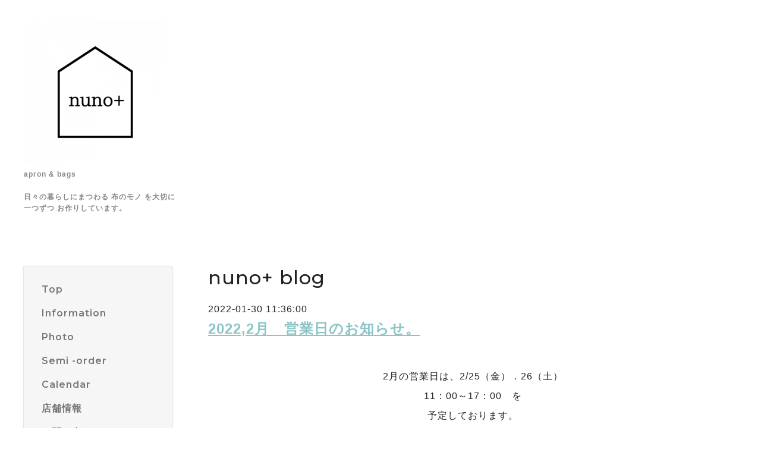

--- FILE ---
content_type: text/html; charset=utf-8
request_url: https://nuno-plus.net/diary/18728
body_size: 5595
content:
<!DOCTYPE html>
<html lang="ja">

<head>
  <meta charset="utf-8">
  <!-- Silk: ver.201806270000 -->

  <title>2022,2月　営業日のお知らせ。 - nuno＋</title>

  <meta name="viewport" content="width=device-width,initial-scale=1.0,minimum-scale=1.0">
  <meta name="description" content="2月の営業日は、2/25（金）．26（土）11：00～17：00　を予定しております。この春の入学に間に合うご注文の最終受付月となります。お日にちの合わない方は、「お問い合...">
  <meta name="keywords" content="kokochi.m">

  <meta property="og:title" content="2022,2月　営業日のお知らせ。">
  <meta property="og:image" content="https://cdn.goope.jp/134513/200228140644n5e5.png">
  <meta property="og:site_name" content="nuno＋"> <link rel="shortcut icon" href="//cdn.goope.jp/134513/200228142232-5e58a3980d1d7.ico" />
  <link rel="alternate" href="/feed.rss" type="application/rss+xml" title="nuno＋ / RSS">
  <link rel="stylesheet" href="/js/theme_silk/swiper/swiper.min.css">
  <link rel="stylesheet" href="/js/theme_silk/colorbox/colorbox.css">
  <link rel="stylesheet" href="/style.css?604478-1579673736">
  <script src="/assets/jquery/jquery-3.3.1.min.js"></script>
</head>

<body id="diary">
  <div id="app" class="l-app">
    <header class="js-header l-header">
      <div class="c-container l-header__inner">
        <div class="l-header__brand">
          <div class="p-brand">
            <h1 class="p-brand__name">
              <a class="shop_sitename" href="https://nuno-plus.net"><img src='//cdn.goope.jp/134513/200228140644n5e5_m.png' alt='nuno＋' /></a>
            </h1>
            <div class="p-brand__description site_description">
              apron & bags<br />
<br />
日々の暮らしにまつわる 布のモノ を大切に<br />
一つずつ お作りしています。<br />
<br />
<br />

            </div>
          </div>
        </div>
        <label for="l-drawer-state" class="l-header-button">
          <svg role="img" aria-hidden="true" class="c-icon l-header-button__icon"><use xlink:href="#navicon"></use></svg>
          メニュー
        </label>

        <ul class="l-header-social">
          
          
          
        </ul>

      </div>
    </header>

    <input id="l-drawer-state" type="checkbox" class="c-overlay-checkbox l-drawer-state">
    <label for="l-drawer-state" aria-label="メニューを閉じる" class="c-overlay"></label>

    <nav class="l-drawer" role="navigation">
      <label for="l-drawer-state" class="l-drawer__close">
        <svg class="l-drawer__icon" role="img" aria-hidden="true"><use xlink:href="#cross"></use></svg>
        メニューを閉じる
      </label>
      <div class="js-global-nav">
        <ul class="p-global-nav">
          
          <li class="navi_top">
            <a href="/" class="p-global-nav__item" >
              <span>Top</span>
            </a> 
          </li>
          
          <li class="navi_info">
            <a href="/info" class="p-global-nav__item" >
              <span>Information</span>
            </a> 
          </li>
          
          <li class="navi_photo">
            <a href="/photo" class="p-global-nav__item" >
              <span>Photo</span>
            </a> 
          </li>
          
          <li class="navi_menu">
            <a href="/menu" class="p-global-nav__item" >
              <span> Semi -order 　</span>
            </a> 
          </li>
          
          <li class="navi_calendar">
            <a href="/calendar" class="p-global-nav__item" >
              <span>Calendar</span>
            </a> 
          </li>
          
          <li class="navi_about">
            <a href="/about" class="p-global-nav__item" >
              <span>店舗情報</span>
            </a> 
          </li>
          
          <li class="navi_contact">
            <a href="/contact" class="p-global-nav__item" >
              <span>お問い合わせ</span>
            </a> 
          </li>
          
          <li class="navi_free free_392572">
            <a href="/free/-creema" class="p-global-nav__item" >
              <span>Creema【nuno+】</span>
            </a> 
          </li>
          
          <li class="navi_diary active">
            <a href="/diary" class="p-global-nav__item" >
              <span>nuno+  blog</span>
            </a> <ul class="sub_navi">
<li><a href='/diary/category/1040550'>nuno+のバックヤード</a></li>
<li><a href='/diary/category/1040551'>ハンドメイド</a></li>
<li><a href='/diary/category/1040552'>日々の事</a></li>
<li><a href='/diary/category/1040553'>営業日について</a></li>
<li><a href='/diary/category/1040554'>nuno+の事</a></li>
<li><a href='/diary/category/1063477'>アトリエでのセミオーダー</a></li>
<li><a href='/diary/category/1083916'>ご挨拶</a></li>
</ul>

          </li>
          
        </ul>
        <ul class="p-global-nav">
          <li class="shop_rss">
            <a href="/feed.rss" class="p-global-nav__item">
              <span>RSSフィード</span>
            </a>
          </li>
          <li class="p-global-nav__qr qr_area">
            <div>
              <label for="l-modal-state" aria-label="モバイルQRコードを表示する" class="p-global-nav__item" onclick="showModal(this)">
                <span>モバイルサイト</span>
              </label>
            </div>
            <div class="c-hidden-source">
              <div class="l-modal__body">
                <div class="l-modal__image">
                  <img src="//r.goope.jp/qr/nuno-plus"width="100" height="100" />
                </div>
                <div class="l-modal__content">
                  <h2>
                    nuno＋
                  </h2>
                  <p class="l-modal__text">
                    お使いのデバイスからQRコードを読み込んでください。
                  </p>
                </div>
                <label for="l-modal-state" class="l-modal__close-button">
                  <svg class="c-icon" role="img" aria-hidden="true"><use xlink:href="#cross"></use></svg>
                </label>
              </div>
            </div>
          </li>
        </ul>
      </div>

    </nav>

    <header class="p-top-brand">
      <div class="p-brand">
        <h1 class="p-brand__name">
          <a class="shop_sitename" href="https://nuno-plus.net"><img src='//cdn.goope.jp/134513/200228140644n5e5_m.png' alt='nuno＋' /></a>
        </h1>
        <div class="p-brand__description site_description">
          apron & bags<br />
<br />
日々の暮らしにまつわる 布のモノ を大切に<br />
一つずつ お作りしています。<br />
<br />
<br />

        </div>
      </div>
    </header>

    

    


    

    

    

    

    

    

    

    

    
    <div class="c-container c-container--flex">
      <div class="l-side">
        <nav class="js-side">
        </nav>
      </div>
      <main role="main" class="l-main">
        <section class="c-section">
          <h2 class="c-section__heading">
            nuno+  blog
          </h2>
          <div class="wysiwyg js-wysiwyg">
            <!----------------------------------------------
ページ：日記
---------------------------------------------->

<div class="p-diary">
  
  <section class="p-diary__unit">
    <div class="p-diary__date">2022-01-30 11:36:00</div>
    <h3 class="p-diary__title">
      <a href="/diary/18728">2022,2月　営業日のお知らせ。</a>
    </h3>
    <div class="p-diary__category">
      <a href=""></a>
    </div>
    <div class="wysiwyg p-diary__body">
      <p>&nbsp;</p>
<p style="text-align: center;">2月の営業日は、2/25（金）．26（土）</p>
<p style="text-align: center;">11：00～17：00　を</p>
<p style="text-align: center;">予定しております。</p>
<p style="text-align: center;">&nbsp;</p>
<p style="text-align: center;"><a href="https://cdn.goope.jp/134513/220130113845-61f5fa355c2e8.jpg" target="_blank"><img src="https://cdn.goope.jp/134513/220130113845-61f5fa355c2e8_l.jpg" alt="P1081066.jpg" /></a></p>
<p style="text-align: center;">&nbsp;</p>
<p style="text-align: center;">この春の入学に間に合うご注文の</p>
<p style="text-align: center;">最終受付月となります。</p>
<p style="text-align: center;">&nbsp;</p>
<p style="text-align: center;">&nbsp;</p>
<p style="text-align: center;">お日にちの合わない方は、</p>
<p style="text-align: center;">「お問い合わせ」より、ご連絡くださいませ。</p>
<p style="text-align: center;">&nbsp;</p>
<p style="text-align: center;">また、完成品は</p>
<p style="text-align: center;">ハンドメイドサイトの　「Creema」からも</p>
<p style="text-align: center;">購入可能ですので、</p>
<p style="text-align: center;">そちらも　ぜひご利用くださいませ。</p>
<p style="text-align: center;">&darr;</p>
<p style="text-align: center;"><a href="https://www.creema.jp/c/nuno-plus">https://www.creema.jp/c/nuno-plus</a></p>
<p style="text-align: center;">&nbsp;</p>
<p style="text-align: center;">&nbsp;</p>
<p style="text-align: center;">春は、もうすぐ　そこ　なんですねぇ・・・</p>
<p style="text-align: center;">&nbsp;</p>
<p style="text-align: center;">&nbsp;</p>
<p style="text-align: center;">&nbsp;</p>
    </div>
  </section>
  
</div>



<!-- CSS -->
<script>
  $(function() {
    $('head').prepend('<link rel="stylesheet" href="/css/custompage/diary.css" type="text/css">');
  });
</script>

          </div>
        </section>
      </main>
    </div>
    

    <footer class="l-sub-footer">
      <div class="c-container js-append-contact">
      </div>
      <div class="c-container">
        
      </div>
    </footer>

    <footer class="l-footer">
      <div class="c-container l-footer__inner">
        <div class="l-footer__pagetop">
          <a href="#top">
            <svg class="c-icon" role="img" aria-hidden="true"><use xlink:href="#angle-up"></use></svg>
            page top
          </a>
        </div>
        <div class="counter_area">
          <dl class="p-counter">
            <div class="p-counter__unit">
              <dt class="p-counter__label">today</dt>
              <dd class="p-counter__value">
                74
              </dd>
            </div>
            <div class="p-counter__unit">
              <dt class="p-counter__label">yesterday</dt>
              <dd class="p-counter__value">
                175
              </dd>
            </div>
            <div class="p-counter__unit">
              <dt class="p-counter__label">total</dt>
              <dd class="p-counter__value">
                262401
              </dd>
            </div>
          </dl>
        </div>

        

        <p class="copyright">
          &copy;2026 <a href="https://nuno-plus.net">nuno＋        (ヌノ プラス)</a>. All Rights Reserved.
        </p>
        <p class="powered">
          Powered by <a href="https://goope.jp/">グーペ</a> / <a href="https://admin.goope.jp/">管理ページ</a>
        </p>
      </div>
    </footer>

    <input id="l-modal-state" type="checkbox" class="c-overlay-checkbox l-modal-state">
    <label for="l-modal-state" aria-label="モーダルを閉じる" class="c-overlay"></label>
    <div class="l-modal">
      <div class="l-modal__container js-modal__container">
        <label for="l-modal-state" class="l-modal__close-button">
          <svg class="c-icon" role="img" aria-hidden="true"><use xlink:href="#cross"></use></svg>
        </label>
      </div>
    </div>

  </div>

  <script src="/js/theme_silk/headroom.min.js"></script>
  <script src="/js/theme_silk/colorbox/jquery.colorbox-min.js"></script>

  <svg xmlns="http://www.w3.org/2000/svg" style="display:none"><symbol id="angle-left" viewBox="0 0 1792 1792"><path d="M1203 544q0 13-10 23L800 960l393 393q10 10 10 23t-10 23l-50 50q-10 10-23 10t-23-10L631 983q-10-10-10-23t10-23l466-466q10-10 23-10t23 10l50 50q10 10 10 23z"/></symbol><symbol id="angle-right" viewBox="0 0 1792 1792"><path d="M1171 960q0 13-10 23l-466 466q-10 10-23 10t-23-10l-50-50q-10-10-10-23t10-23l393-393-393-393q-10-10-10-23t10-23l50-50q10-10 23-10t23 10l466 466q10 10 10 23z"/></symbol><symbol id="angle-up" viewBox="0 0 1792 1792"><path d="M1395 1184q0 13-10 23l-50 50q-10 10-23 10t-23-10L896 864l-393 393q-10 10-23 10t-23-10l-50-50q-10-10-10-23t10-23l466-466q10-10 23-10t23 10l466 466q10 10 10 23z"/></symbol><symbol id="arrow-right" viewBox="0 0 8 8"><path d="M3.613 0L2.98.633l2.918 2.92H.012v.895h5.886L2.98 7.367 3.613 8l4-4z" fill-rule="nonzero"/></symbol><symbol id="cross" viewBox="0 0 10 10"><path d="M10 1.026L8.974 0 5 3.974 1.026 0 0 1.026 3.974 5 0 8.974 1.026 10 5 6.026 8.974 10 10 8.974 6.026 5z" fill-rule="nonzero"/></symbol><symbol id="facebook-square" viewBox="0 0 1792 1792"><path d="M1376 128q119 0 203.5 84.5T1664 416v960q0 119-84.5 203.5T1376 1664h-188v-595h199l30-232h-229V689q0-56 23.5-84t91.5-28l122-1V369q-63-9-178-9-136 0-217.5 80T948 666v171H748v232h200v595H416q-119 0-203.5-84.5T128 1376V416q0-119 84.5-203.5T416 128h960z"/></symbol><symbol id="home" viewBox="0 0 640 640"><path d="M597.504 352H544v192c0 14.24-6.208 32-32 32H384V384H256v192H128c-25.792 0-32-17.76-32-32V352H42.496c-19.136 0-15.04-10.368-1.92-23.936L297.344 71.04c6.24-6.464 14.432-9.664 22.656-9.984 8.224.32 16.416 3.488 22.656 9.984l256.736 256.992c13.152 13.6 17.248 23.968-1.888 23.968z"/></symbol><symbol id="instagram" viewBox="0 0 1792 1792"><path d="M1152 896q0-106-75-181t-181-75-181 75-75 181 75 181 181 75 181-75 75-181zm138 0q0 164-115 279t-279 115-279-115-115-279 115-279 279-115 279 115 115 279zm108-410q0 38-27 65t-65 27-65-27-27-65 27-65 65-27 65 27 27 65zM896 266q-7 0-76.5-.5t-105.5 0-96.5 3-103 10T443 297q-50 20-88 58t-58 88q-11 29-18.5 71.5t-10 103-3 96.5 0 105.5.5 76.5-.5 76.5 0 105.5 3 96.5 10 103T297 1349q20 50 58 88t88 58q29 11 71.5 18.5t103 10 96.5 3 105.5 0 76.5-.5 76.5.5 105.5 0 96.5-3 103-10 71.5-18.5q50-20 88-58t58-88q11-29 18.5-71.5t10-103 3-96.5 0-105.5-.5-76.5.5-76.5 0-105.5-3-96.5-10-103T1495 443q-20-50-58-88t-88-58q-29-11-71.5-18.5t-103-10-96.5-3-105.5 0-76.5.5zm768 630q0 229-5 317-10 208-124 322t-322 124q-88 5-317 5t-317-5q-208-10-322-124t-124-322q-5-88-5-317t5-317q10-208 124-322t322-124q88-5 317-5t317 5q208 10 322 124t124 322q5 88 5 317z"/></symbol><symbol id="navicon" viewBox="0 0 1792 1792"><path d="M1664 1344v128q0 26-19 45t-45 19H192q-26 0-45-19t-19-45v-128q0-26 19-45t45-19h1408q26 0 45 19t19 45zm0-512v128q0 26-19 45t-45 19H192q-26 0-45-19t-19-45V832q0-26 19-45t45-19h1408q26 0 45 19t19 45zm0-512v128q0 26-19 45t-45 19H192q-26 0-45-19t-19-45V320q0-26 19-45t45-19h1408q26 0 45 19t19 45z"/></symbol><symbol id="print" viewBox="0 0 768 768"><path d="M576 96v127.5H192V96h384zm31.5 288c18 0 33-13.5 33-31.5s-15-33-33-33-31.5 15-31.5 33 13.5 31.5 31.5 31.5zm-96 223.5v-159h-255v159h255zm96-351c52.5 0 96 43.5 96 96v192H576V672H192V544.5H64.5v-192c0-52.5 43.5-96 96-96h447z"/></symbol><symbol id="sort" viewBox="0 0 24 24"><path d="M12 0l8 10H4l8-10zm8 14H4l8 10 8-10z"/></symbol><symbol id="twitter" viewBox="0 0 1792 1792"><path d="M1684 408q-67 98-162 167 1 14 1 42 0 130-38 259.5T1369.5 1125 1185 1335.5t-258 146-323 54.5q-271 0-496-145 35 4 78 4 225 0 401-138-105-2-188-64.5T285 1033q33 5 61 5 43 0 85-11-112-23-185.5-111.5T172 710v-4q68 38 146 41-66-44-105-115t-39-154q0-88 44-163 121 149 294.5 238.5T884 653q-8-38-8-74 0-134 94.5-228.5T1199 256q140 0 236 102 109-21 205-78-37 115-142 178 93-10 186-50z"/></symbol></svg>
  <div class="c-hidden-source">
    
    <div class="p-pager js-pager">
      
    </div>
    

    <ul>
      <li class="p-top-info-list__item js-today-schedule today_area">
        
        <span class="p-top-info-list__date">
          <span class="p-top-info-list__label js-top-info-list__label"></span>2026.01.21 Wednesday
        </span>
        <a href="" class="p-top-info-list__link" data-schedule-title="">
           
        </a>
        
      </li>
    </ul>

    <div class="js-top-about__address">
      <h2 class="c-section__heading shop_name">
        nuno＋        (ヌノ プラス)
      </h2>
      <div class="p-top-about__content">
        <p class="shop_tel">
          
        </p>
      </div>
    </div>
  </div>


  <script>
    function appendGlobalNav() {
      var navSource = document.querySelector('.js-global-nav');
      var sideNav = document.querySelector('.js-side');
      if (navSource != null && sideNav != null) {
        var navCopy = navSource.cloneNode(true);
        sideNav.appendChild(navCopy);
      }
    }

    function appendTodaySchedule() {
      var todayScheduleSource = document.querySelector('.js-today-schedule');
      var topInfoList = document.querySelector('.js-top-info-list');
      if (todayScheduleSource != null && todayScheduleSource.lastElementChild.dataset.scheduleTitle) {
        var label = document.querySelector('.navi_calendar').firstElementChild.textContent;
        document.querySelector('.js-top-info-list__label').textContent = label;
        if (topInfoList != null) {
          topInfoList.insertBefore(todayScheduleSource, topInfoList.firstChild);
        } else if (document.querySelector('.js-today-schedule-section') != null) {
          document.querySelector('.js-today-schedule-section').appendChild(todayScheduleSource);
        }
      }
    }

    function appendTopAbout() {
      var topAboutSource = document.querySelector('.js-top-about__address');
      var topAboutContent = document.querySelector('.js-about__body');
      if (topAboutSource != null && topAboutContent != null) {
        topAboutContent.appendChild(topAboutSource);
      }
    }

    function appendTopSocialWidget() {
      var socialWidgetSource = document.querySelector('#social_widgets');
      var topAboutBody = document.querySelector('.js-about__body');
      if (socialWidgetSource != null && topAboutBody != null) {
        topAboutBody.appendChild(socialWidgetSource);
      }
    }

    function appendPager() {
      var pagerSource = document.querySelector('.js-pager');
      var pagerWrapper = document.querySelector('.js-pager-wrapper');
      if (pagerSource != null && pagerWrapper != null) {
        pagerWrapper.appendChild(pagerSource);
      }
    }

    function wysiwygTableWrap() {
      var table = document.querySelectorAll('.js-wysiwyg table');
      for (var i = 0; i < table.length; i++) {
        table[i].outerHTML = '<div class="wysiwyg-table">' + table[i].outerHTML + '</div>';
      }
    }

    function headroomInit() {
      var headerElem = document.querySelector('.js-header');
      var headroom = new Headroom(headerElem, {
        'tolerance': 5,
        'classes': {
          'unpinned': 'l-header--hidden'
        }
      });
      headroom.init();
    }

    function colorBox() {
      $('.js-colorbox').colorbox({
        rel: function() {
          return $(this).attr('rel');
        },
        photo: true,
        maxWidth: '100%',
        maxHeight: '100%',
        transition: 'elastic',
        fixed: true
      });
    }

    appendGlobalNav();
    appendTodaySchedule();
    appendTopAbout();
    appendTopSocialWidget();
    appendPager();
    headroomInit();
    colorBox();
    wysiwygTableWrap();

    function showModal(button) {
      var modalSource = button.parentNode.nextElementSibling.firstElementChild;
      var modalCopy = modalSource.cloneNode(true);
      document.querySelector('.js-modal__container').textContent = null;
      document.querySelector('.js-modal__container').appendChild(modalCopy);
    }
  </script>

</body>

</html>